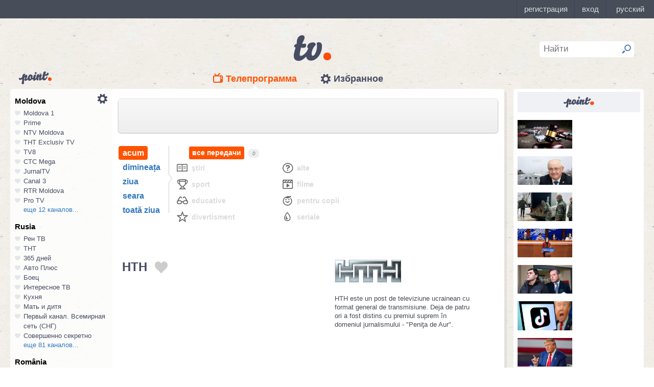

--- FILE ---
content_type: text/html; charset=UTF-8
request_url: https://point.md/ro/tv/hth/09-10-2022?range=0
body_size: 21842
content:
<!DOCTYPE html>
<!--[if lt IE 7]> <html class="no-js lt-ie9 lt-ie8 lt-ie7" lang="ru"> <![endif]-->
<!--[if IE 7]> <html class="no-js lt-ie9 lt-ie8" lang="ru"> <![endif]-->
<!--[if IE 8]> <html class="no-js lt-ie9" lang="ru"> <![endif]-->
<!--[if gt IE 8]><!--> <html class="no-js" lang="ru"> <!--<![endif]-->
<head>
<meta charset="utf-8">
<title>Programul TV НТН Programul de emisiuni НТН pentru 09 octombrie 2022</title>
<meta name="referrer" content="always">
<meta name="referrer" content="unsafe-url">
<meta property="fb:pages" content="291206964288143" />
<meta name="description" content="Canalul TV НТН: programul de emisiuni al canalului НТН pentru 09 octombrie 2022, programul TV de emisiuni al canalului НТН pentru 09 octombrie 2022">
<meta http-equiv="X-UA-Compatible" content="IE=edge">
<meta http-equiv="Content-language" content="ro">
<meta name="viewport" content="width=device-width, initial-scale=1">
<meta name="91564b2866880340b54fca4e61da2ba7" content="">
<meta property="og:title" content='Programul TV НТН Programul de emisiuni НТН pentru 09 octombrie 2022'>
<meta property="og:description" content='Canalul TV НТН: programul de emisiuni al canalului НТН pentru 09 octombrie 2022, programul TV de emisiuni al canalului НТН pentru 09 octombrie 2022'>
<meta name="google-site-verification" content="MgzPYYwLsDBR3MwyP5vQwaNntlZhsA9ZbHzqi76XkTI" />
<meta name="google-site-verification" content="FbAVYAlIfMOs5JMfrra3FNGi9ob3inMGXMey6DxGaTQ" />
<meta property="og:site_name" content="Point.md">
<link rel="manifest" href="/manifest.json">
<link rel="apple-touch-icon" href="/static/assets/i/common/favicons/apple-touch-icon.png?v=eb4027d0bf92e5b8e0fcb1718130d86a">
<link rel="icon" type="image/png" sizes="32x32" href="/static/assets/i/common/favicons/favicon-32x32.png?v=a53f946719508f607cfc0dd7d20ec198">
<link rel="icon" type="image/png" sizes="16x16" href="/static/assets/i/common/favicons/favicon-16x16.png?v=9d63d703e9736f82d2d8bf1f322c7d3e">
<link rel='shortcut icon' href="/static/assets/i/common/favicons/favicon.ico?v=2f9cff9c47dc1b5e7827967e1c9c1ac3">
<link rel="mask-icon" href="/static/assets/i/common/favicons/safari-pinned-tab.svg?v=04489c59e4fa654bc5fafc8d94255afe" color="#5bbad5">
<meta name="msapplication-TileColor" content="#00aba9">
<meta name="theme-color" content="#ffffff">
<script src="https://cdn.jsdelivr.net/npm/chart.js@2.8.0"></script>

<meta name="keywords" content="НТН, programul TV, programul de emisiuni, pentru 09 octombrie 2022">

<!-- Google Tag Manager -->
<script>(function(w,d,s,l,i){w[l]=w[l]||[];w[l].push({'gtm.start':
new Date().getTime(),event:'gtm.js'});var f=d.getElementsByTagName(s)[0],
j=d.createElement(s),dl=l!='dataLayer'?'&l='+l:'';j.async=true;j.src=
'https://www.googletagmanager.com/gtm.js?id='+i+dl;f.parentNode.insertBefore(j,f);
})(window,document,'script','dataLayer','GTM-TK7TMRL');</script>
<!-- End Google Tag Manager -->
<meta property="og:type" content="website">
<meta property="og:image:width" content="600">
<meta property="og:image:height" content="315">
<meta property="og:image" itemprop="image" content="https://point.md/static/assets/i/common/logo-og.png">


<meta property="og:url" content="https://point.md/ro/tv/hth/09-10-2022?range=0">


<link rel="preload" href="/static/assets/fonts/Inter-Regular-Web.ttf" as="font" crossorigin="anonymous" />
<link rel="preload" href="/static/assets/fonts/Inter-Bold.ttf" as="font" crossorigin="anonymous" />
<link rel="preload" href="/static/assets/fonts/Inter-SemiBold.ttf" as="font" crossorigin="anonymous" />
<link rel="alternate" hreflang="ro" href="https://point.md/ro/">
<link rel="icon" type="icon" href="/static/favicon.ico?v=35b5f75047dfd55dd1d603080c3ded93">
<link rel="stylesheet" rel="preload" href="/static/assets/dist/css/styles.css?v=16122020" as="style">
<script data-ad-client="ca-pub-1293188035257222" async src="https://pagead2.googlesyndication.com/pagead/js/adsbygoogle.js"></script>
</head>
<body class="tv-page" >
<!-- Google Tag Manager (noscript) -->
<noscript><iframe src="https://www.googletagmanager.com/ns.html?id=GTM-TK7TMRL"
height="0" width="0" style="display:none;visibility:hidden"></iframe></noscript>
<!-- End Google Tag Manager (noscript) -->
<style>
#topbar-panel {
display: block;
position: fixed;
top: 0;
left: 0;
z-index: 100;
width: 100%;
height: 36px;
}
#topbar{
display: block;
position: fixed;
top: 0;
left: 0;
z-index: 20000;
width: 100%;
height: 36px;
background: #474D59;
}
</style>
<script
id="topbar"
src="//simpalsid.com/simpalsid/static/js/loader.min.js?v=202003"
data-project-id="5107de83-f208-4ca4-87ed-9b69d58d16e1"
async></script>

<script src="/static/components/votum-client/dist/browser-votum-client-app.js?v=2.5.63"></script>
<!--[if lt IE 7]><p class="chromeframe">Вы используете <strong>устаревший</strong> браузер. Пожалуйста <a href="http://browsehappy.com/">обновите ваш браузер</a> или <a href="http://www.google.com/chromeframe/?redirect=true">активируйте Google Chrome Frame</a>.</p><![endif]-->


<div class="wrapper" itemscope itemtype="https://schema.org/WebPage">
<img src="/static/assets/i/common/logo-news.png" class="logo-for-print" alt="point news">
<header class="header">

<header class="tv__header">
<a class="tv__header__logo"href="/ro/tv"></a>
<a class="tv__header__point" href="/"></a>
<nav class="tv__header__navigation" >
<ul>
<li class="m-active">
<a class="tv__header__navigation__tvprogramm " href="/ro/tv">Телепрограмма</a>
</li>
<li class="">
<a class="tv__header__navigation__settings" href="/ro/tv/settings">Избранное</a>
</li>
</ul>
</nav>
<div class="tv__header__search" id="tv_search_form">
<fieldset>
<input value="" name="q" id="tv_search_input" type="text" class="query" placeholder="Найти" maxlength="40" data-lang="ro" autocomplete="off" >
<button id="searchbutton" type="submit"></button>
</fieldset>
<ul class="tv__header__search__autocomplete" >
</ul>
</div>
</header>
<script>
const layerObject = {
event: 'page_view',
pageType: 'tvpage',
};

window.dataLayer.push(layerObject);
</script>

</header>
<div class="content"
itemscope itemtype="http://www.schema.org/NewsArticle">

<div class="wrapper">
<section class="clearfix" id="container">
<aside class="channel__list" id="channel-list"><a class="channel__list__settings" href="/ro/tv/settings"></a>

<section class="channel__list__region">
<header class="channel__list__region__title">
Moldova
</header>
<ul class="channels_list_for_22">




<li data-channel-id-forfav="110" class="

">
<a href="/ro/tv/moldova1">
<i title="Нажмите, чтобы добавить канал Moldova 1 в избранное"
data-lang="ro"
data-action="add"
data-channel="110"
class=""></i>
Moldova 1
</a>
</li>




<li data-channel-id-forfav="145" class="

">
<a href="/ro/tv/prime">
<i title="Нажмите, чтобы добавить канал Prime в избранное"
data-lang="ro"
data-action="add"
data-channel="145"
class=""></i>
Prime
</a>
</li>




<li data-channel-id-forfav="413" class="

">
<a href="/ro/tv/NTV-Moldova">
<i title="Нажмите, чтобы добавить канал NTV Moldova в избранное"
data-lang="ro"
data-action="add"
data-channel="413"
class=""></i>
NTV Moldova
</a>
</li>




<li data-channel-id-forfav="141" class="

">
<a href="/ro/tv/tnt-exclusiv">
<i title="Нажмите, чтобы добавить канал ТНТ Exclusiv TV в избранное"
data-lang="ro"
data-action="add"
data-channel="141"
class=""></i>
ТНТ Exclusiv TV
</a>
</li>




<li data-channel-id-forfav="142" class="

">
<a href="/ro/tv/tv8">
<i title="Нажмите, чтобы добавить канал TV8 в избранное"
data-lang="ro"
data-action="add"
data-channel="142"
class=""></i>
TV8
</a>
</li>




<li data-channel-id-forfav="140" class="

">
<a href="/ro/tv/ctc">
<i title="Нажмите, чтобы добавить канал СТС Mega в избранное"
data-lang="ro"
data-action="add"
data-channel="140"
class=""></i>
СТС Mega
</a>
</li>




<li data-channel-id-forfav="207" class="

">
<a href="/ro/tv/jurnaltv">
<i title="Нажмите, чтобы добавить канал JurnalTV в избранное"
data-lang="ro"
data-action="add"
data-channel="207"
class=""></i>
JurnalTV
</a>
</li>




<li data-channel-id-forfav="219" class="

">
<a href="/ro/tv/canal3">
<i title="Нажмите, чтобы добавить канал Canal 3 в избранное"
data-lang="ro"
data-action="add"
data-channel="219"
class=""></i>
Canal 3
</a>
</li>




<li data-channel-id-forfav="229" class="

">
<a href="/ro/tv/rtr">
<i title="Нажмите, чтобы добавить канал RTR Moldova в избранное"
data-lang="ro"
data-action="add"
data-channel="229"
class=""></i>
RTR Moldova
</a>
</li>




<li data-channel-id-forfav="138" class="

">
<a href="/ro/tv/protv-moldova">
<i title="Нажмите, чтобы добавить канал Pro TV в избранное"
data-lang="ro"
data-action="add"
data-channel="138"
class=""></i>
Pro TV
</a>
</li>




<li data-channel-id-forfav="189" class="

hidden_channel">
<a href="/ro/tv/familiadomashniy">
<i title="Нажмите, чтобы добавить канал Familia Domashniy в избранное"
data-lang="ro"
data-action="add"
data-channel="189"
class=""></i>
Familia Domashniy
</a>
</li>








<li data-channel-id-forfav="217" class="

hidden_channel">
<a href="/ro/tv/noroctv">
<i title="Нажмите, чтобы добавить канал Noroc в избранное"
data-lang="ro"
data-action="add"
data-channel="217"
class=""></i>
Noroc
</a>
</li>




<li data-channel-id-forfav="37" class="

hidden_channel">
<a href="/ro/tv/n4">
<i title="Нажмите, чтобы добавить канал N4 в избранное"
data-lang="ro"
data-action="add"
data-channel="37"
class=""></i>
N4
</a>
</li>




<li data-channel-id-forfav="4" class="

hidden_channel">
<a href="/ro/tv/canal2">
<i title="Нажмите, чтобы добавить канал Canal 2 в избранное"
data-lang="ro"
data-action="add"
data-channel="4"
class=""></i>
Canal 2
</a>
</li>




<li data-channel-id-forfav="8" class="

hidden_channel">
<a href="/ro/tv/acasa">
<i title="Нажмите, чтобы добавить канал Acasa в избранное"
data-lang="ro"
data-action="add"
data-channel="8"
class=""></i>
Acasa
</a>
</li>




<li data-channel-id-forfav="90" class="

hidden_channel">
<a href="/ro/tv/tvc21">
<i title="Нажмите, чтобы добавить канал TVC-21 в избранное"
data-lang="ro"
data-action="add"
data-channel="90"
class=""></i>
TVC-21
</a>
</li>
















































































































<li data-channel-id-forfav="218" class="

hidden_channel">
<a href="/ro/tv/accenttv">
<i title="Нажмите, чтобы добавить канал Accent TV в избранное"
data-lang="ro"
data-action="add"
data-channel="218"
class=""></i>
Accent TV
</a>
</li>






























































<li data-channel-id-forfav="362" class="

hidden_channel">
<a href="/ro/tv/tvr">
<i title="Нажмите, чтобы добавить канал TVR Moldova в избранное"
data-lang="ro"
data-action="add"
data-channel="362"
class=""></i>
TVR Moldova
</a>
</li>










<li data-channel-id-forfav="408" class="

hidden_channel">
<a href="/ro/tv/zona-m">
<i title="Нажмите, чтобы добавить канал Zona M в избранное"
data-lang="ro"
data-action="add"
data-channel="408"
class=""></i>
Zona M
</a>
</li>




<li data-channel-id-forfav="409" class="

hidden_channel">
<a href="/ro/tv/busuioc-tv">
<i title="Нажмите, чтобы добавить канал Busuioc TV в избранное"
data-lang="ro"
data-action="add"
data-channel="409"
class=""></i>
Busuioc TV
</a>
</li>




<li data-channel-id-forfav="414" class="

hidden_channel">
<a href="/ro/tv/agro-tv">
<i title="Нажмите, чтобы добавить канал Agro TV в избранное"
data-lang="ro"
data-action="add"
data-channel="414"
class=""></i>
Agro TV
</a>
</li>




<li data-channel-id-forfav="418" class="

hidden_channel">
<a href="/ro/tv/itv-moldova">
<i title="Нажмите, чтобы добавить канал ITV Moldova в избранное"
data-lang="ro"
data-action="add"
data-channel="418"
class=""></i>
ITV Moldova
</a>
</li>
























































































</ul>

<a class="channel__list__more"
data-channels-list=".channels_list_for_22"
href="#" title="Нажмите, чтобы развернуть список каналов для региона"
data-text-before="еще 12 каналов..."
data-text-after="свернуть"
data-state="hidden">
еще 12 каналов...
</a>

</section>

<section class="channel__list__region">
<header class="channel__list__region__title">
Rusia
</header>
<ul class="channels_list_for_31">


























<li data-channel-id-forfav="230" class="

">
<a href="/ro/tv/rentv">
<i title="Нажмите, чтобы добавить канал Рен ТВ в избранное"
data-lang="ro"
data-action="add"
data-channel="230"
class=""></i>
Рен ТВ
</a>
</li>




<li data-channel-id-forfav="83" class="

">
<a href="/ro/tv/tnt">
<i title="Нажмите, чтобы добавить канал ТНТ в избранное"
data-lang="ro"
data-action="add"
data-channel="83"
class=""></i>
ТНТ
</a>
</li>














<li data-channel-id-forfav="1" class="

">
<a href="/ro/tv/365days">
<i title="Нажмите, чтобы добавить канал 365 дней в избранное"
data-lang="ro"
data-action="add"
data-channel="1"
class=""></i>
365 дней
</a>
</li>




<li data-channel-id-forfav="100" class="

">
<a href="/ro/tv/autoplus">
<i title="Нажмите, чтобы добавить канал Авто Плюс в избранное"
data-lang="ro"
data-action="add"
data-channel="100"
class=""></i>
Авто Плюс
</a>
</li>




<li data-channel-id-forfav="101" class="

">
<a href="/ro/tv/boec">
<i title="Нажмите, чтобы добавить канал Боец в избранное"
data-lang="ro"
data-action="add"
data-channel="101"
class=""></i>
Боец
</a>
</li>






<li data-channel-id-forfav="105" class="

">
<a href="/ro/tv/interesnoetv">
<i title="Нажмите, чтобы добавить канал Интересное ТВ в избранное"
data-lang="ro"
data-action="add"
data-channel="105"
class=""></i>
Интересное ТВ
</a>
</li>




<li data-channel-id-forfav="108" class="

">
<a href="/ro/tv/kuhnyatv">
<i title="Нажмите, чтобы добавить канал Кухня в избранное"
data-lang="ro"
data-action="add"
data-channel="108"
class=""></i>
Кухня
</a>
</li>




<li data-channel-id-forfav="109" class="

">
<a href="/ro/tv/mama-tv">
<i title="Нажмите, чтобы добавить канал Мать и дитя в избранное"
data-lang="ro"
data-action="add"
data-channel="109"
class=""></i>
Мать и дитя
</a>
</li>






<li data-channel-id-forfav="115" class="

">
<a href="/ro/tv/perviy-kanal-vsemirnaya-set">
<i title="Нажмите, чтобы добавить канал Первый канал. Всемирная сеть (СНГ) в избранное"
data-lang="ro"
data-action="add"
data-channel="115"
class=""></i>
Первый канал. Всемирная сеть (СНГ)
</a>
</li>




<li data-channel-id-forfav="117" class="

">
<a href="/ro/tv/sovsekretno">
<i title="Нажмите, чтобы добавить канал Совершенно секретно в избранное"
data-lang="ro"
data-action="add"
data-channel="117"
class=""></i>
Совершенно секретно
</a>
</li>






<li data-channel-id-forfav="12" class="

hidden_channel">
<a href="/ro/tv/tvkultura">
<i title="Нажмите, чтобы добавить канал Россия К в избранное"
data-lang="ro"
data-action="add"
data-channel="12"
class=""></i>
Россия К
</a>
</li>






<li data-channel-id-forfav="121" class="

hidden_channel">
<a href="/ro/tv/fenixplus">
<i title="Нажмите, чтобы добавить канал Феникс+Кино в избранное"
data-lang="ro"
data-action="add"
data-channel="121"
class=""></i>
Феникс+Кино
</a>
</li>






<li data-channel-id-forfav="13" class="

hidden_channel">
<a href="/ro/tv/peretz">
<i title="Нажмите, чтобы добавить канал Перец в избранное"
data-lang="ro"
data-action="add"
data-channel="13"
class=""></i>
Перец
</a>
</li>






<li data-channel-id-forfav="133" class="

hidden_channel">
<a href="/ro/tv/fox-life">
<i title="Нажмите, чтобы добавить канал Fox-Life в избранное"
data-lang="ro"
data-action="add"
data-channel="133"
class=""></i>
Fox-Life
</a>
</li>




<li data-channel-id-forfav="134" class="

hidden_channel">
<a href="/ro/tv/illuzion">
<i title="Нажмите, чтобы добавить канал Иллюзион+ в избранное"
data-lang="ro"
data-action="add"
data-channel="134"
class=""></i>
Иллюзион+
</a>
</li>






<li data-channel-id-forfav="14" class="

hidden_channel">
<a href="/ro/tv/tdk">
<i title="Нажмите, чтобы добавить канал Дамский клуб в избранное"
data-lang="ro"
data-action="add"
data-channel="14"
class=""></i>
Дамский клуб
</a>
</li>








<li data-channel-id-forfav="147" class="

hidden_channel">
<a href="/ro/tv/telekanaldetskiy">
<i title="Нажмите, чтобы добавить канал Детский в избранное"
data-lang="ro"
data-action="add"
data-channel="147"
class=""></i>
Детский
</a>
</li>






<li data-channel-id-forfav="149" class="

hidden_channel">
<a href="/ro/tv/ntvplus">
<i title="Нажмите, чтобы добавить канал НТВ+ Киносоюз в избранное"
data-lang="ro"
data-action="add"
data-channel="149"
class=""></i>
НТВ+ Киносоюз
</a>
</li>




<li data-channel-id-forfav="15" class="

hidden_channel">
<a href="/ro/tv/domashniy">
<i title="Нажмите, чтобы добавить канал Домашний в избранное"
data-lang="ro"
data-action="add"
data-channel="15"
class=""></i>
Домашний
</a>
</li>




<li data-channel-id-forfav="155" class="

hidden_channel">
<a href="/ro/tv/tvzvezda">
<i title="Нажмите, чтобы добавить канал Звезда в избранное"
data-lang="ro"
data-action="add"
data-channel="155"
class=""></i>
Звезда
</a>
</li>










<li data-channel-id-forfav="16" class="

hidden_channel">
<a href="/ro/tv/drive">
<i title="Нажмите, чтобы добавить канал Драйв в избранное"
data-lang="ro"
data-action="add"
data-channel="16"
class=""></i>
Драйв
</a>
</li>




<li data-channel-id-forfav="166" class="

hidden_channel">
<a href="/ro/tv/retro">
<i title="Нажмите, чтобы добавить канал Ретро в избранное"
data-lang="ro"
data-action="add"
data-channel="166"
class=""></i>
Ретро
</a>
</li>




<li data-channel-id-forfav="167" class="

hidden_channel">
<a href="/ro/tv/perviy-avtomobilni">
<i title="Нажмите, чтобы добавить канал Первый автомобильный в избранное"
data-lang="ro"
data-action="add"
data-channel="167"
class=""></i>
Первый автомобильный
</a>
</li>




<li data-channel-id-forfav="168" class="

hidden_channel">
<a href="/ro/tv/axnscifi">
<i title="Нажмите, чтобы добавить канал AXN Sci Fi в избранное"
data-lang="ro"
data-action="add"
data-channel="168"
class=""></i>
AXN Sci Fi
</a>
</li>








<li data-channel-id-forfav="173" class="

hidden_channel">
<a href="/ro/tv/pyatyy-kanal-sankt-peterburg">
<i title="Нажмите, чтобы добавить канал Петербург - 5-й канал в избранное"
data-lang="ro"
data-action="add"
data-channel="173"
class=""></i>
Петербург - 5-й канал
</a>
</li>




<li data-channel-id-forfav="174" class="

hidden_channel">
<a href="/ro/tv/domkino">
<i title="Нажмите, чтобы добавить канал Дом кино в избранное"
data-lang="ro"
data-action="add"
data-channel="174"
class=""></i>
Дом кино
</a>
</li>




<li data-channel-id-forfav="175" class="

hidden_channel">
<a href="/ro/tv/eurocinema">
<i title="Нажмите, чтобы добавить канал Еврокино в избранное"
data-lang="ro"
data-action="add"
data-channel="175"
class=""></i>
Еврокино
</a>
</li>




<li data-channel-id-forfav="179" class="

hidden_channel">
<a href="/ro/tv/spas">
<i title="Нажмите, чтобы добавить канал Спас в избранное"
data-lang="ro"
data-action="add"
data-channel="179"
class=""></i>
Спас
</a>
</li>




<li data-channel-id-forfav="18" class="

hidden_channel">
<a href="/ro/tv/eurosport">
<i title="Нажмите, чтобы добавить канал Евроспорт в избранное"
data-lang="ro"
data-action="add"
data-channel="18"
class=""></i>
Евроспорт
</a>
</li>




<li data-channel-id-forfav="182" class="

hidden_channel">
<a href="/ro/tv/rossiya-24">
<i title="Нажмите, чтобы добавить канал Россия 24 в избранное"
data-lang="ro"
data-action="add"
data-channel="182"
class=""></i>
Россия 24
</a>
</li>




<li data-channel-id-forfav="183" class="

hidden_channel">
<a href="/ro/tv/laminor">
<i title="Нажмите, чтобы добавить канал Ля-минор в избранное"
data-lang="ro"
data-action="add"
data-channel="183"
class=""></i>
Ля-минор
</a>
</li>




<li data-channel-id-forfav="19" class="

hidden_channel">
<a href="/ro/tv/eurosport2">
<i title="Нажмите, чтобы добавить канал Евроспорт 2 в избранное"
data-lang="ro"
data-action="add"
data-channel="19"
class=""></i>
Евроспорт 2
</a>
</li>




<li data-channel-id-forfav="191" class="

hidden_channel">
<a href="/ro/tv/russkaya-noch">
<i title="Нажмите, чтобы добавить канал Русская ночь в избранное"
data-lang="ro"
data-action="add"
data-channel="191"
class=""></i>
Русская ночь
</a>
</li>








<li data-channel-id-forfav="200" class="

hidden_channel">
<a href="/ro/tv/nastoyaschee_strashnoe_televidenie">
<i title="Нажмите, чтобы добавить канал Настоящее Страшное Телевидение в избранное"
data-lang="ro"
data-action="add"
data-channel="200"
class=""></i>
Настоящее Страшное Телевидение
</a>
</li>




<li data-channel-id-forfav="201" class="

hidden_channel">
<a href="/ro/tv/vremea">
<i title="Нажмите, чтобы добавить канал Время в избранное"
data-lang="ro"
data-action="add"
data-channel="201"
class=""></i>
Время
</a>
</li>




<li data-channel-id-forfav="202" class="

hidden_channel">
<a href="/ro/tv/moyaplaneta">
<i title="Нажмите, чтобы добавить канал Моя планета в избранное"
data-lang="ro"
data-action="add"
data-channel="202"
class=""></i>
Моя планета
</a>
</li>




<li data-channel-id-forfav="205" class="

hidden_channel">
<a href="/ro/tv/sarafan">
<i title="Нажмите, чтобы добавить канал Сарафан в избранное"
data-lang="ro"
data-action="add"
data-channel="205"
class=""></i>
Сарафан
</a>
</li>




<li data-channel-id-forfav="209" class="

hidden_channel">
<a href="/ro/tv/viasat-nature">
<i title="Нажмите, чтобы добавить канал Viasat Nature CEE в избранное"
data-lang="ro"
data-action="add"
data-channel="209"
class=""></i>
Viasat Nature CEE
</a>
</li>




<li data-channel-id-forfav="21" class="

hidden_channel">
<a href="/ro/tv/viasat-nature-cee">
<i title="Нажмите, чтобы добавить канал Viasat Explorer в избранное"
data-lang="ro"
data-action="add"
data-channel="21"
class=""></i>
Viasat Explorer
</a>
</li>








<li data-channel-id-forfav="220" class="

hidden_channel">
<a href="/ro/tv/karusel">
<i title="Нажмите, чтобы добавить канал Карусель в избранное"
data-lang="ro"
data-action="add"
data-channel="220"
class=""></i>
Карусель
</a>
</li>








<li data-channel-id-forfav="223" class="

hidden_channel">
<a href="/ro/tv/psikhologiya-21">
<i title="Нажмите, чтобы добавить канал Психология 21 в избранное"
data-lang="ro"
data-action="add"
data-channel="223"
class=""></i>
Психология 21
</a>
</li>




<li data-channel-id-forfav="224" class="

hidden_channel">
<a href="/ro/tv/domashnie-zhivotnye">
<i title="Нажмите, чтобы добавить канал Домашние животные в избранное"
data-lang="ro"
data-action="add"
data-channel="224"
class=""></i>
Домашние животные
</a>
</li>




<li data-channel-id-forfav="225" class="

hidden_channel">
<a href="/ro/tv/voprosy-i-otvety">
<i title="Нажмите, чтобы добавить канал Вопросы и ответы в избранное"
data-lang="ro"
data-action="add"
data-channel="225"
class=""></i>
Вопросы и ответы
</a>
</li>




<li data-channel-id-forfav="23" class="

hidden_channel">
<a href="/ro/tv/viasat-history">
<i title="Нажмите, чтобы добавить канал Viasat History в избранное"
data-lang="ro"
data-action="add"
data-channel="23"
class=""></i>
Viasat History
</a>
</li>






<li data-channel-id-forfav="25" class="

hidden_channel">
<a href="/ro/tv/russkiyillusion">
<i title="Нажмите, чтобы добавить канал Русский иллюзион в избранное"
data-lang="ro"
data-action="add"
data-channel="25"
class=""></i>
Русский иллюзион
</a>
</li>








<li data-channel-id-forfav="28" class="

hidden_channel">
<a href="/ro/tv/k1">
<i title="Нажмите, чтобы добавить канал К 1 в избранное"
data-lang="ro"
data-action="add"
data-channel="28"
class=""></i>
К 1
</a>
</li>




<li data-channel-id-forfav="29" class="

hidden_channel">
<a href="/ro/tv/k2">
<i title="Нажмите, чтобы добавить канал К 2 в избранное"
data-lang="ro"
data-action="add"
data-channel="29"
class=""></i>
К 2
</a>
</li>




<li data-channel-id-forfav="298" class="

hidden_channel">
<a href="/ro/tv/khl">
<i title="Нажмите, чтобы добавить канал Континентальная Хоккейная Лига в избранное"
data-lang="ro"
data-action="add"
data-channel="298"
class=""></i>
Континентальная Хоккейная Лига
</a>
</li>






<li data-channel-id-forfav="30" class="

hidden_channel">
<a href="/ro/tv/ntv-plus-kinohit">
<i title="Нажмите, чтобы добавить канал НТВ+ Кинохит в избранное"
data-lang="ro"
data-action="add"
data-channel="30"
class=""></i>
НТВ+ Кинохит
</a>
</li>




<li data-channel-id-forfav="300" class="

hidden_channel">
<a href="/ro/tv/ntv-plyus-futbol-2">
<i title="Нажмите, чтобы добавить канал НТВ+ Футбол-2 в избранное"
data-lang="ro"
data-action="add"
data-channel="300"
class=""></i>
НТВ+ Футбол-2
</a>
</li>








<li data-channel-id-forfav="314" class="

hidden_channel">
<a href="/ro/tv/you">
<i title="Нажмите, чтобы добавить канал Ю в избранное"
data-lang="ro"
data-action="add"
data-channel="314"
class=""></i>
Ю
</a>
</li>






<li data-channel-id-forfav="322" class="

hidden_channel">
<a href="/ro/tv/tv1000-megahit-hd">
<i title="Нажмите, чтобы добавить канал TV1000 Megahit HD в избранное"
data-lang="ro"
data-action="add"
data-channel="322"
class=""></i>
TV1000 Megahit HD
</a>
</li>




<li data-channel-id-forfav="323" class="

hidden_channel">
<a href="/ro/tv/tvV1000-comedy-hd">
<i title="Нажмите, чтобы добавить канал TV1000 Comedy HD в избранное"
data-lang="ro"
data-action="add"
data-channel="323"
class=""></i>
TV1000 Comedy HD
</a>
</li>




<li data-channel-id-forfav="33" class="

hidden_channel">
<a href="/ro/tv/mir">
<i title="Нажмите, чтобы добавить канал Мир в избранное"
data-lang="ro"
data-action="add"
data-channel="33"
class=""></i>
Мир
</a>
</li>








<li data-channel-id-forfav="35" class="

hidden_channel">
<a href="/ro/tv/mtv-ru">
<i title="Нажмите, чтобы добавить канал MTV (Россия) в избранное"
data-lang="ro"
data-action="add"
data-channel="35"
class=""></i>
MTV (Россия)
</a>
</li>




<li data-channel-id-forfav="36" class="

hidden_channel">
<a href="/ro/tv/muz-tv">
<i title="Нажмите, чтобы добавить канал МузТВ в избранное"
data-lang="ro"
data-action="add"
data-channel="36"
class=""></i>
МузТВ
</a>
</li>






<li data-channel-id-forfav="388" class="

hidden_channel">
<a href="/ro/tv/mulit">
<i title="Нажмите, чтобы добавить канал МУЛЬТ в избранное"
data-lang="ro"
data-action="add"
data-channel="388"
class=""></i>
МУЛЬТ
</a>
</li>






<li data-channel-id-forfav="40" class="

hidden_channel">
<a href="/ro/tv/ntv-plus-nashe-kino">
<i title="Нажмите, чтобы добавить канал НТВ+ Наше новое кино в избранное"
data-lang="ro"
data-action="add"
data-channel="40"
class=""></i>
НТВ+ Наше новое кино
</a>
</li>












<li data-channel-id-forfav="43" class="

hidden_channel">
<a href="/ro/tv/ntv">
<i title="Нажмите, чтобы добавить канал НТВ в избранное"
data-lang="ro"
data-action="add"
data-channel="43"
class=""></i>
НТВ
</a>
</li>




<li data-channel-id-forfav="44" class="

hidden_channel">
<a href="/ro/tv/ntv-plyus-nashe-kino">
<i title="Нажмите, чтобы добавить канал НТВ+ Наше кино в избранное"
data-lang="ro"
data-action="add"
data-channel="44"
class=""></i>
НТВ+ Наше кино
</a>
</li>




<li data-channel-id-forfav="45" class="

hidden_channel">
<a href="/ro/tv/nashe-lyubimoe-kino">
<i title="Нажмите, чтобы добавить канал Наше любимое кино в избранное"
data-lang="ro"
data-action="add"
data-channel="45"
class=""></i>
Наше любимое кино
</a>
</li>




<li data-channel-id-forfav="46" class="

hidden_channel">
<a href="/ro/tv/ntv-plyus-kinoklub">
<i title="Нажмите, чтобы добавить канал НТВ+ Киноклуб в избранное"
data-lang="ro"
data-action="add"
data-channel="46"
class=""></i>
НТВ+ Киноклуб
</a>
</li>




<li data-channel-id-forfav="48" class="

hidden_channel">
<a href="/ro/tv/detskiy-mir">
<i title="Нажмите, чтобы добавить канал Детский мир в избранное"
data-lang="ro"
data-action="add"
data-channel="48"
class=""></i>
Детский мир
</a>
</li>




<li data-channel-id-forfav="49" class="

hidden_channel">
<a href="/ro/tv/rtvi">
<i title="Нажмите, чтобы добавить канал RTVi в избранное"
data-lang="ro"
data-action="add"
data-channel="49"
class=""></i>
RTVi
</a>
</li>




<li data-channel-id-forfav="5" class="

hidden_channel">
<a href="/ro/tv/5-kanal">
<i title="Нажмите, чтобы добавить канал 5 Телеканал в избранное"
data-lang="ro"
data-action="add"
data-channel="5"
class=""></i>
5 Телеканал
</a>
</li>




<li data-channel-id-forfav="50" class="

hidden_channel">
<a href="/ro/tv/ntv-plus-premiera">
<i title="Нажмите, чтобы добавить канал НТВ+ Премьера в избранное"
data-lang="ro"
data-action="add"
data-channel="50"
class=""></i>
НТВ+ Премьера
</a>
</li>




<li data-channel-id-forfav="51" class="

hidden_channel">
<a href="/ro/tv/ntv-plus-footbal">
<i title="Нажмите, чтобы добавить канал НТВ+ Футбол в избранное"
data-lang="ro"
data-action="add"
data-channel="51"
class=""></i>
НТВ+ Футбол
</a>
</li>




<li data-channel-id-forfav="53" class="

hidden_channel">
<a href="/ro/tv/discovery-channel-ru">
<i title="Нажмите, чтобы добавить канал Discovery Channel (Россия) в избранное"
data-lang="ro"
data-action="add"
data-channel="53"
class=""></i>
Discovery Channel (Россия)
</a>
</li>




<li data-channel-id-forfav="54" class="

hidden_channel">
<a href="/ro/tv/animal-planet-ru">
<i title="Нажмите, чтобы добавить канал Animal Planet (Россия) в избранное"
data-lang="ro"
data-action="add"
data-channel="54"
class=""></i>
Animal Planet (Россия)
</a>
</li>




<li data-channel-id-forfav="58" class="

hidden_channel">
<a href="/ro/tv/tlc">
<i title="Нажмите, чтобы добавить канал TLC в избранное"
data-lang="ro"
data-action="add"
data-channel="58"
class=""></i>
TLC
</a>
</li>








<li data-channel-id-forfav="63" class="

hidden_channel">
<a href="/ro/tv/reality">
<i title="Нажмите, чтобы добавить канал Reality в избранное"
data-lang="ro"
data-action="add"
data-channel="63"
class=""></i>
Reality
</a>
</li>




<li data-channel-id-forfav="64" class="

hidden_channel">
<a href="/ro/tv/ntv-mir">
<i title="Нажмите, чтобы добавить канал НТВ-Мир в избранное"
data-lang="ro"
data-action="add"
data-channel="64"
class=""></i>
НТВ-Мир
</a>
</li>




<li data-channel-id-forfav="65" class="

hidden_channel">
<a href="/ro/tv/okhota-i-rybalka">
<i title="Нажмите, чтобы добавить канал Охота и рыбалка в избранное"
data-lang="ro"
data-action="add"
data-channel="65"
class=""></i>
Охота и рыбалка
</a>
</li>






<li data-channel-id-forfav="67" class="

hidden_channel">
<a href="/ro/tv/perviy-kanal-vsemirnaya-set">
<i title="Нажмите, чтобы добавить канал Первый канал. Всемирная сеть в избранное"
data-lang="ro"
data-action="add"
data-channel="67"
class=""></i>
Первый канал. Всемирная сеть
</a>
</li>




<li data-channel-id-forfav="68" class="

hidden_channel">
<a href="/ro/tv/rtr_planeta_cng">
<i title="Нажмите, чтобы добавить канал РТР "Планета" (СНГ) в избранное"
data-lang="ro"
data-action="add"
data-channel="68"
class=""></i>
РТР "Планета" (СНГ)
</a>
</li>




<li data-channel-id-forfav="7" class="

hidden_channel">
<a href="/ro/tv/24-tehno">
<i title="Нажмите, чтобы добавить канал 24 Техно в избранное"
data-lang="ro"
data-action="add"
data-channel="7"
class=""></i>
24 Техно
</a>
</li>






<li data-channel-id-forfav="72" class="

hidden_channel">
<a href="/ro/tv/rbc-tv">
<i title="Нажмите, чтобы добавить канал РБК-ТВ в избранное"
data-lang="ro"
data-action="add"
data-channel="72"
class=""></i>
РБК-ТВ
</a>
</li>




<li data-channel-id-forfav="73" class="

hidden_channel">
<a href="/ro/tv/rentv">
<i title="Нажмите, чтобы добавить канал Рен ТВ в избранное"
data-lang="ro"
data-action="add"
data-channel="73"
class=""></i>
Рен ТВ
</a>
</li>




<li data-channel-id-forfav="75" class="

hidden_channel">
<a href="/ro/tv/rtr-planeta">
<i title="Нажмите, чтобы добавить канал РТР "Планета" в избранное"
data-lang="ro"
data-action="add"
data-channel="75"
class=""></i>
РТР "Планета"
</a>
</li>




<li data-channel-id-forfav="76" class="

hidden_channel">
<a href="/ro/tv/rossia-1">
<i title="Нажмите, чтобы добавить канал Россия 1 в избранное"
data-lang="ro"
data-action="add"
data-channel="76"
class=""></i>
Россия 1
</a>
</li>




<li data-channel-id-forfav="78" class="

hidden_channel">
<a href="/ro/tv/rossia-2">
<i title="Нажмите, чтобы добавить канал Россия 2 в избранное"
data-lang="ro"
data-action="add"
data-channel="78"
class=""></i>
Россия 2
</a>
</li>








<li data-channel-id-forfav="86" class="

hidden_channel">
<a href="/ro/tv/tv3">
<i title="Нажмите, чтобы добавить канал ТВ3 в избранное"
data-lang="ro"
data-action="add"
data-channel="86"
class=""></i>
ТВ3
</a>
</li>






<li data-channel-id-forfav="88" class="

hidden_channel">
<a href="/ro/tv/tv1000">
<i title="Нажмите, чтобы добавить канал TV1000 в избранное"
data-lang="ro"
data-action="add"
data-channel="88"
class=""></i>
TV1000
</a>
</li>




<li data-channel-id-forfav="89" class="

hidden_channel">
<a href="/ro/tv/tv1000-russkoe-kino">
<i title="Нажмите, чтобы добавить канал ТВ1000 Русское кино в избранное"
data-lang="ro"
data-action="add"
data-channel="89"
class=""></i>
ТВ1000 Русское кино
</a>
</li>




<li data-channel-id-forfav="9" class="

hidden_channel">
<a href="/ro/tv/tv1000-action-east">
<i title="Нажмите, чтобы добавить канал TV1000 Action East в избранное"
data-lang="ro"
data-action="add"
data-channel="9"
class=""></i>
TV1000 Action East
</a>
</li>




<li data-channel-id-forfav="92" class="

hidden_channel">
<a href="/ro/tv/tvc-international">
<i title="Нажмите, чтобы добавить канал ТВ-Центр international в избранное"
data-lang="ro"
data-action="add"
data-channel="92"
class=""></i>
ТВ-Центр international
</a>
</li>










<li data-channel-id-forfav="99" class="

hidden_channel">
<a href="/ro/tv/zdorovoe_televidenie">
<i title="Нажмите, чтобы добавить канал Здоровое Телевидение в избранное"
data-lang="ro"
data-action="add"
data-channel="99"
class=""></i>
Здоровое Телевидение
</a>
</li>




<li data-channel-id-forfav="226" class="

hidden_channel">
<a href="/ro/tv/orujie">
<i title="Нажмите, чтобы добавить канал Оружие в избранное"
data-lang="ro"
data-action="add"
data-channel="226"
class=""></i>
Оружие
</a>
</li>




<li data-channel-id-forfav="294" class="

hidden_channel">
<a href="/ro/tv/jivi">
<i title="Нажмите, чтобы добавить канал Живи! в избранное"
data-lang="ro"
data-action="add"
data-channel="294"
class=""></i>
Живи!
</a>
</li>




<li data-channel-id-forfav="296" class="

hidden_channel">
<a href="/ro/tv/zoopark">
<i title="Нажмите, чтобы добавить канал Zooпарк в избранное"
data-lang="ro"
data-action="add"
data-channel="296"
class=""></i>
Zooпарк
</a>
</li>




<li data-channel-id-forfav="297" class="

hidden_channel">
<a href="/ro/tv/viasat-nature-history-hd">
<i title="Нажмите, чтобы добавить канал Viasat Nature/History HD в избранное"
data-lang="ro"
data-action="add"
data-channel="297"
class=""></i>
Viasat Nature/History HD
</a>
</li>


</ul>

<a class="channel__list__more"
data-channels-list=".channels_list_for_31"
href="#" title="Нажмите, чтобы развернуть список каналов для региона"
data-text-before="еще 81 каналов..."
data-text-after="свернуть"
data-state="hidden">
еще 81 каналов...
</a>

</section>

<section class="channel__list__region">
<header class="channel__list__region__title">
România
</header>
<ul class="channels_list_for_39">


























































































































































<li data-channel-id-forfav="221" class="

">
<a href="/ro/tv/national">
<i title="Нажмите, чтобы добавить канал National TV в избранное"
data-lang="ro"
data-action="add"
data-channel="221"
class=""></i>
National TV
</a>
</li>




<li data-channel-id-forfav="222" class="

">
<a href="/ro/tv/tvri">
<i title="Нажмите, чтобы добавить канал TVRi в избранное"
data-lang="ro"
data-action="add"
data-channel="222"
class=""></i>
TVRi
</a>
</li>














































<li data-channel-id-forfav="340" class="

">
<a href="/ro/tv/acasa-gold">
<i title="Нажмите, чтобы добавить канал Acasa Gold в избранное"
data-lang="ro"
data-action="add"
data-channel="340"
class=""></i>
Acasa Gold
</a>
</li>




<li data-channel-id-forfav="345" class="

">
<a href="/ro/tv/favorit">
<i title="Нажмите, чтобы добавить канал Favorit в избранное"
data-lang="ro"
data-action="add"
data-channel="345"
class=""></i>
Favorit
</a>
</li>


































































<li data-channel-id-forfav="70" class="

">
<a href="/ro/tv/protv">
<i title="Нажмите, чтобы добавить канал Pro TV в избранное"
data-lang="ro"
data-action="add"
data-channel="70"
class=""></i>
Pro TV
</a>
</li>






























<li data-channel-id-forfav="93" class="

">
<a href="/ro/tv/tvr-1">
<i title="Нажмите, чтобы добавить канал TVR 1 в избранное"
data-lang="ro"
data-action="add"
data-channel="93"
class=""></i>
TVR 1
</a>
</li>




<li data-channel-id-forfav="94" class="

">
<a href="/ro/tv/tvr-2">
<i title="Нажмите, чтобы добавить канал TVR 2 в избранное"
data-lang="ro"
data-action="add"
data-channel="94"
class=""></i>
TVR 2
</a>
</li>














</ul>

</section>

<section class="channel__list__region">
<header class="channel__list__region__title">
Ucraina
</header>
<ul class="channels_list_for_28">














































































<li data-channel-id-forfav="136" class="

">
<a href="/ro/tv/noviy-kanal">
<i title="Нажмите, чтобы добавить канал Новый канал в избранное"
data-lang="ro"
data-action="add"
data-channel="136"
class=""></i>
Новый канал
</a>
</li>




















<li data-channel-id-forfav="156" class="

">
<a href="/ro/tv/footbal">
<i title="Нажмите, чтобы добавить канал Футбол (Украина) в избранное"
data-lang="ro"
data-action="add"
data-channel="156"
class=""></i>
Футбол (Украина)
</a>
</li>




<li data-channel-id-forfav="158" class="
 channel__list__selected
">
<a href="/ro/tv/hth">
<i title="Нажмите, чтобы добавить канал НТН в избранное"
data-lang="ro"
data-action="add"
data-channel="158"
class=""></i>
НТН
</a>
</li>




<li data-channel-id-forfav="159" class="

">
<a href="/ro/tv/tet">
<i title="Нажмите, чтобы добавить канал ТЕТ в избранное"
data-lang="ro"
data-action="add"
data-channel="159"
class=""></i>
ТЕТ
</a>
</li>












<li data-channel-id-forfav="17" class="

">
<a href="/ro/tv/enter-film">
<i title="Нажмите, чтобы добавить канал Enter-фильм в избранное"
data-lang="ro"
data-action="add"
data-channel="17"
class=""></i>
Enter-фильм
</a>
</li>


























































<li data-channel-id-forfav="24" class="

">
<a href="/ro/tv/ictv">
<i title="Нажмите, чтобы добавить канал ICTV в избранное"
data-lang="ro"
data-action="add"
data-channel="24"
class=""></i>
ICTV
</a>
</li>






<li data-channel-id-forfav="26" class="

">
<a href="/ro/tv/inter">
<i title="Нажмите, чтобы добавить канал Интер в избранное"
data-lang="ro"
data-action="add"
data-channel="26"
class=""></i>
Интер
</a>
</li>




<li data-channel-id-forfav="27" class="

">
<a href="/ro/tv/inter-plius">
<i title="Нажмите, чтобы добавить канал Интер-Плюс в избранное"
data-lang="ro"
data-action="add"
data-channel="27"
class=""></i>
Интер-Плюс
</a>
</li>










<li data-channel-id-forfav="3" class="

">
<a href="/ro/tv/1-plus-1">
<i title="Нажмите, чтобы добавить канал 1+1 в избранное"
data-lang="ro"
data-action="add"
data-channel="3"
class=""></i>
1+1
</a>
</li>










<li data-channel-id-forfav="312" class="

">
<a href="/ro/tv/Pliusplius">
<i title="Нажмите, чтобы добавить канал ПлюсПлюс в избранное"
data-lang="ro"
data-action="add"
data-channel="312"
class=""></i>
ПлюсПлюс
</a>
</li>








































































<li data-channel-id-forfav="66" class="

hidden_channel">
<a href="/ro/tv/perviy-kanal">
<i title="Нажмите, чтобы добавить канал Первый канал в избранное"
data-lang="ro"
data-action="add"
data-channel="66"
class=""></i>
Первый канал
</a>
</li>






















<li data-channel-id-forfav="80" class="

hidden_channel">
<a href="/ro/tv/stb">
<i title="Нажмите, чтобы добавить канал СТБ в избранное"
data-lang="ro"
data-action="add"
data-channel="80"
class=""></i>
СТБ
</a>
</li>




<li data-channel-id-forfav="85" class="

hidden_channel">
<a href="/ro/tv/ucraine-trk">
<i title="Нажмите, чтобы добавить канал ТРК "Украина" в избранное"
data-lang="ro"
data-action="add"
data-channel="85"
class=""></i>
ТРК "Украина"
</a>
</li>




















<li data-channel-id-forfav="97" class="

hidden_channel">
<a href="/ro/tv/perviy-nacionalni">
<i title="Нажмите, чтобы добавить канал Первый национальный в избранное"
data-lang="ro"
data-action="add"
data-channel="97"
class=""></i>
Первый национальный
</a>
</li>












</ul>

<a class="channel__list__more"
data-channels-list=".channels_list_for_28"
href="#" title="Нажмите, чтобы развернуть список каналов для региона"
data-text-before="еще 4 каналов..."
data-text-after="свернуть"
data-state="hidden">
еще 4 каналов...
</a>

</section>

<section class="channel__list__region">
<header class="channel__list__region__title">
Canale din alte țări
</header>
<ul class="channels_list_for_38">






















































<li data-channel-id-forfav="11" class="

">
<a href="/ro/tv/belarus-tv">
<i title="Нажмите, чтобы добавить канал Беларусь ТВ в избранное"
data-lang="ro"
data-action="add"
data-channel="11"
class=""></i>
Беларусь ТВ
</a>
</li>
















<li data-channel-id-forfav="129" class="

">
<a href="/ro/tv/adjaria">
<i title="Нажмите, чтобы добавить канал Аджария в избранное"
data-lang="ro"
data-action="add"
data-channel="129"
class=""></i>
Аджария
</a>
</li>






<li data-channel-id-forfav="132" class="

">
<a href="/ro/tv/fox-crime">
<i title="Нажмите, чтобы добавить канал Fox-Crime в избранное"
data-lang="ro"
data-action="add"
data-channel="132"
class=""></i>
Fox-Crime
</a>
</li>












<li data-channel-id-forfav="143" class="

">
<a href="/ro/tv/zee-tv">
<i title="Нажмите, чтобы добавить канал Zee TV в избранное"
data-lang="ro"
data-action="add"
data-channel="143"
class=""></i>
Zee TV
</a>
</li>








<li data-channel-id-forfav="148" class="

">
<a href="/ro/tv/disney">
<i title="Нажмите, чтобы добавить канал Disney Channel в избранное"
data-lang="ro"
data-action="add"
data-channel="148"
class=""></i>
Disney Channel
</a>
</li>


























<li data-channel-id-forfav="171" class="

">
<a href="/ro/tv/maxxi">
<i title="Нажмите, чтобы добавить канал Maxxi-TV в избранное"
data-lang="ro"
data-action="add"
data-channel="171"
class=""></i>
Maxxi-TV
</a>
</li>






















<li data-channel-id-forfav="194" class="

">
<a href="/ro/tv/life-hd">
<i title="Нажмите, чтобы добавить канал HD Life в избранное"
data-lang="ro"
data-action="add"
data-channel="194"
class=""></i>
HD Life
</a>
</li>




<li data-channel-id-forfav="196" class="

">
<a href="/ro/tv/nat-geo-wild">
<i title="Нажмите, чтобы добавить канал Nat Geo Wild в избранное"
data-lang="ro"
data-action="add"
data-channel="196"
class=""></i>
Nat Geo Wild
</a>
</li>


















<li data-channel-id-forfav="22" class="

">
<a href="/ro/tv/natational-geographic-channel">
<i title="Нажмите, чтобы добавить канал National Geographic Channel в избранное"
data-lang="ro"
data-action="add"
data-channel="22"
class=""></i>
National Geographic Channel
</a>
</li>






































<li data-channel-id-forfav="306" class="

">
<a href="/ro/tv/Discovery-Channel-Central-Eastern-Europe">
<i title="Нажмите, чтобы добавить канал Discovery Channel Central & Eastern Europe в избранное"
data-lang="ro"
data-action="add"
data-channel="306"
class=""></i>
Discovery Channel Central & Eastern Europe
</a>
</li>








<li data-channel-id-forfav="32" class="

hidden_channel">
<a href="/ro/tv/mezzo">
<i title="Нажмите, чтобы добавить канал MEZZO в избранное"
data-lang="ro"
data-action="add"
data-channel="32"
class=""></i>
MEZZO
</a>
</li>






















<li data-channel-id-forfav="398" class="

hidden_channel">
<a href="/ro/tv/discovery-hd-shpwcase">
<i title="Нажмите, чтобы добавить канал Discovery HD Showcase в избранное"
data-lang="ro"
data-action="add"
data-channel="398"
class=""></i>
Discovery HD Showcase
</a>
</li>






































<li data-channel-id-forfav="60" class="

hidden_channel">
<a href="/ro/tv/discovery-science">
<i title="Нажмите, чтобы добавить канал Discovery Science в избранное"
data-lang="ro"
data-action="add"
data-channel="60"
class=""></i>
Discovery Science
</a>
</li>




<li data-channel-id-forfav="61" class="

hidden_channel">
<a href="/ro/tv/tv5-monde">
<i title="Нажмите, чтобы добавить канал TV5 Monde в избранное"
data-lang="ro"
data-action="add"
data-channel="61"
class=""></i>
TV5 Monde
</a>
</li>




































<li data-channel-id-forfav="87" class="

hidden_channel">
<a href="/ro/tv/xxi-film">
<i title="Нажмите, чтобы добавить канал TV XXI film в избранное"
data-lang="ro"
data-action="add"
data-channel="87"
class=""></i>
TV XXI film
</a>
</li>


























</ul>

<a class="channel__list__more"
data-channels-list=".channels_list_for_38"
href="#" title="Нажмите, чтобы развернуть список каналов для региона"
data-text-before="еще 5 каналов..."
data-text-after="свернуть"
data-state="hidden">
еще 5 каналов...
</a>

</section>

</aside>

<section class="tv__content m-shadowbox"><div class="tv__content__programm" >
<nav>
<section class="tv__day " >
<ul>

</ul>
</section>
<section class="tv__day__time ">
<ul >

<li class="m-active">
<a href="/ro/tv/hth/09-10-2022?range=0">acum</a>
</li>

<li class="">
<a href="/ro/tv/hth/09-10-2022?range=1">dimineața</a>
</li>

<li class="">
<a href="/ro/tv/hth/09-10-2022?range=2">ziua</a>
</li>

<li class="">
<a href="/ro/tv/hth/09-10-2022?range=3">seara</a>
</li>

<li class="">
<a href="/ro/tv/hth/09-10-2022?range=4">toată ziua</a>
</li>

</ul>
</section>
<section class="tv__day__genre parent_ajax_links">
<ul >
<li class="m-active m_-1">
<a href="/ro/tv/hth/09-10-2022"><b></b>все передачи</a>
<i class="m-off">0</i>
</li>











<li class="m_1 m-off">
<a><b></b>
Ştiri
</a>
</li>





<li class="m_0 m-off">
<a><b></b>
Alte
</a>
</li>





<li class="m_3 m-off">
<a><b></b>
Sport
</a>
</li>





<li class="m_2 m-off">
<a><b></b>
Filme
</a>
</li>





<li class="m_5 m-off">
<a><b></b>
Educative
</a>
</li>





<li class="m_4 m-off">
<a><b></b>
Pentru copii
</a>
</li>







<li class="m_6 m-off">
<a><b></b>
Divertisment
</a>
</li>









<li class="m_10 m-off">
<a><b></b>
Seriale
</a>
</li>























</ul>
</section>
<section class="tv__day__sub__genre parent_ajax_links" style="display: none">
<ul>



<li class="m-off">
<a><b></b>Mistică</a>
</li>





<li class="m-off">
<a><b></b>Istorice</a>
</li>





<li class="m-off">
<a><b></b>Aventuri</a>
</li>





<li class="m-off">
<a><b></b>Western</a>
</li>

















<li class="m-off">
<a><b></b>Acțiune</a>
</li>







<li class="m-off">
<a><b></b>Altele</a>
</li>





<li class="m-off">
<a><b></b>Comedii</a>
</li>







<li class="m-off">
<a><b></b>Melodrame</a>
</li>





<li class="m-off">
<a><b></b>Fantastice</a>
</li>





<li class="m-off">
<a><b></b>Thrillere</a>
</li>





<li class="m-off">
<a><b></b>Detective</a>
</li>





<li class="m-off">
<a><b></b>Drame</a>
</li>





<li class="m-off">
<a><b></b>Documentale</a>
</li>





<li class="m-off">
<a><b></b>Film-poveste</a>
</li>





<li class="m-off">
<a><b></b>Erotice</a>
</li>





<li class="m-off">
<a><b></b>Muzicale</a>
</li>





<li class="m-off">
<a><b></b>De groază</a>
</li>



</ul>
</section>
</nav>


<div class="tv__day__programm ajax-reload-block" data-page-type="channel-page">
<div class="tv__channel" style="display: block;">
<section class="tv__channel__programm" >
<dl class="">
<dt data-channel-id-forfav="158"
class=" "
data-lang="ro"
data-action="add"
data-channel="158">
<h1>НТН</h1>
</dt>
<dd>
<ul>



</ul>
</dd>
</dl>
</section>
<section class="tv__channel__description" >
<dl>
<dt><img src="[data-uri]" alt="программа тв НТН"></dt>
<dd>
<p>

HTH este un post de televiziune ucrainean cu format general de transmisiune. Deja de patru ori a fost distins cu premiul suprem în domeniul jurnalismului - &quot;Peniţa de Aur&quot;.

</p>


</dd>
</dl>
</section>
</div>
</div>

</div>
</section>
<aside class="right-sidebar">
<div class="m-shadowbox" id="point_informer">
<iframe height="688px" src="https://point.md/featured/informer?style=list&count=9"></iframe>
</div>
</aside>
</section>
</div>

</div>
</div>

<footer class="footer">
<div class="footer__container">
<div class="footer__columns">
<div class="footer__columns__column">
<div class="footer__columns__column__title">Info</div>
<ul class="footer__columns__column__list">
<li><a target="_blank" href="/info/about">о проекте</a></li>
<li><a target="_blank" href="/info/rules">правила</a></li>
<li><a target="_blank" href="/blog/">блог</a></li>
<li><a target="_blank" href="/info/redactia">редакция</a></li>
</ul>
</div>
<div class="footer__columns__column">
<div class="footer__columns__column__title">Support</div>
<ul class="footer__columns__column__list">
<li><a target="_blank" href="/info/help">помощь</a></li>
<li><a target="_blank" href="/info/cookie">политика конфиденциальности</a></li>
<li>тел.: <a href="tel:+37322888002">(+373) 22 888002</a></li>
<li>эл. почта: <a href="mailto:info@point.md">info@point.md</a></li>
</ul>
</div>
<div class="footer__columns__column">
<div class="footer__columns__column__title">Promo</div>
<ul class="footer__columns__column__list">
<li><a target="_blank" href="https://numbers.md">баннерная реклама</a></li>
<li><a target="_blank" href="/ru/advertisement">бизнес-новости</a></li>
<li>тел.: <a href="tel:+37322888966">+373 (22) 888 966</a></li>
<li>эл. почта: <a href="mailto:news.sales@point.md">news.sales@point.md</a></li>
</ul>
</div>
<div class="footer__columns__column">
<div class="footer__columns__column__title">Mobile</div>
<ul class="footer__columns__column__list">
<li><a href="http://m.point.md"><span class="footer-icon icon-smartphone"></span>мобильная версия</a></li>
<li><a target="_blank" href="https://apps.apple.com/md/app/point-news/id1061525547"><span class="footer-icon icon-app-store"></span>приложение iOS</a></li>
<li><a target="_blank" href="https://play.google.com/store/apps/details?id=md.point.news&hl=ru&gl=US"><span class="footer-icon icon-play-market"></span>приложение Android</a></li>
</ul>
</div>
<div class="footer__columns__column">
<div class="footer__columns__column__title">Social</div>
<!-- <div class="footer__columns__column__facebook">
<div class="fb-like" data-href="https://www.facebook.com/point.noutati" data-layout="button" data-action="like" data-show-faces="true" data-share="false" data-colorscheme="dark"></div>
</div> -->
<div class="footer__columns__column__social" style="white-space: nowrap;overflow: visible;">
<a target="_blank" rel="noreferrer noopener" href="https://www.facebook.com/point.news"><span class="footer-social-icon icon-fb" style="margin-right: 6px;"></span></a>
<a target="_blank" rel="noreferrer noopener" href="https://ok.ru/point.md"><span class="footer-social-icon icon-ok" style="margin-right: 5px;"></span></a>
<a target="_blank" rel="noreferrer noopener" href="https://t.me/PointNews"><span class="footer-social-icon icon-telegram" style="margin-right: 5px;"></span></a>
<a target="_blank" rel="noreferrer noopener" href="https://twitter.com/PointNewsMD"><span class="footer-social-icon icon-tw"></span></a>
</div>
<!-- <div class="footer__columns__column__openstat"> -->
<!--googleoff: index-->
<!-- Openstat -->
<!-- <span id="openstat747905"></span>
<script type="text/javascript">
var openstat = { counter: 747905, image: 5081, color: "c3c3c3", next: openstat };
(function(d, t, p) {
var j = d.createElement(t); j.async = true; j.type = "text/javascript";
j.src = ("https:" == p ? "https:" : "http:") + "//openstat.net/cnt.js";
var s = d.getElementsByTagName(t)[0]; s.parentNode.insertBefore(j, s);
})(document, "script", document.location.protocol);
</script> -->
<!-- /Openstat -->
<!--googleon: index-->
<!-- </div> -->
</div>
</div>
<div class="footer__projects">
<div class="footer__projects__simpals">
<a target="_blank" href="http://simpals.md" class="footer__projects__simpals__logo">Simpals</a>
<span class="footer__projects__simpals__copyright">© 2006—2026</span>
</div>
<a href="https://999.md" target="_blank" class="footer__projects__project is-999">999.md</a>
<a href="https://achizitii.md" target="_blank" class="footer__projects__project is-achizitii">achizitii.md</a>
<a href="https://afisha.md" target="_blank" class="footer__projects__project is-afisha">afisha.md</a>
<a href="https://mama.md" target="_blank" class="footer__projects__project is-mama">mama.md</a>
<a href="https://price.md" target="_blank" class="footer__projects__project is-price">price.md</a>
<a href="https://stiri.md" target="_blank" class="footer__projects__project is-stiri">stiri.md</a>
</div>
</div>
</footer>





<script src="/static/vendor/js/firebase-app.js"></script>
<script src="/static/vendor/js/firebase-messaging.js"></script>

<script src="/static/vendor/js/jquery.2.0.3.min.js?v=ccd0edd113b78697e04fb5c1b519a5cd"></script>
<script src="/static/vendor/js/jquery-ui.1.10.3.min.js?v=fd255415839568e52a48da5de5af244c"></script>
<script src="/static/assets/dist/js/common.js?v=01ef0e9e514ba17d2868ef3ad64bff7a?1758870247.35"></script>
<script src="/static/assets/dist/js/pages/tv/main.js?v=1758870247.35"></script>

<!-- gemius -->

<script type="text/javascript">var pp_gemius_identifier = new String('.Ks6QP.Zp29zRYy.DPWBv6RuHQKi_aNDfHLt.Nx8xU7.Q7');</script>

<script type="text/javascript">var pp_gemius_identifier = new String('nd2QonNj21cqj6s0Mq.YKrRHrjxy_qeKOWm_egSY5XH.d7');</script>
<script>
<!--//--><![CDATA[//><!--
// lines below shouldn't be edited
function gemius_pending(i) { window[i] = window[i] || function() {var x = window[i+'_pdata'] = window[i+'_pdata'] || []; x[x.length]=arguments;};};
gemius_pending('gemius_hit'); gemius_pending('gemius_event'); gemius_pending('pp_gemius_hit'); gemius_pending('pp_gemius_event');
(function(d,t) {try {var gt=d.createElement(t),s=d.getElementsByTagName(t)[0],l='http'+((location.protocol=='https:')?'s':''); gt.setAttribute('async','async');
gt.setAttribute('defer','defer'); gt.src=l+'://garo.hit.gemius.pl/xgemius.js'; s.parentNode.insertBefore(gt,s);} catch (e) {}})(document,'script');
//--><!]]>
</script>

<!-- /gemius -->

<!-- Numbers banner loader -->
<!-- <script src="https://numbers.md/numbers-loader.js"></script> -->
<!--<script src="http://numbers.loc:8080/dist/bundle.js"></script>-->

<a class="scroll-top" href="#" title="Scroll to top"></a>
</body>
</html>


--- FILE ---
content_type: text/html; charset=UTF-8
request_url: https://point.md/featured/informer?style=list&count=9
body_size: 998
content:

<html>
<head>
<title>
Point.md Информер
</title>
<link rel="stylesheet" href="/static/assets/dist/informer/css/styles.css">
</head>
<body>
<div class="informer point">
<div class="informer-head">
<a href="https://point.md?utm_source=&utm_medium=&utm_campaign=" target="_blank">
<img class="informer-head-logo" src="/static/assets/i/common/small-logo.png" />
</a>
</div>
<div class="informer-articles" style="margin-top: 15px;">





<div class="informer-articles-item-list">
<a href="https://point.md/ru/novosti/obschestvo/moshennik-obeshchal-svoim-zhertvam-liuksovye-avto-i-deshevoe-zhil-e-obmanul-na-5-millionov-leev?utm_source=&utm_medium=&utm_campaign=" target="_blank">
<div class="informer-articles-item-list-image">
<img
src="https://i.simpalsmedia.com/point.md/news/370x194/7ee1cbe5e3c8ce911d07446cc1d161e2.jpg"
onerror="this.onerror=null;this.src=`https://i.simpalsmedia.com/point.md/news/370x220/7ee1cbe5e3c8ce911d07446cc1d161e2.jpg`"
/>
</div>
<p class="informer-articles-item-list-title">



</p>
</a>
</div>




<div class="informer-articles-item-list">
<a href="https://point.md/ru/novosti/politika/muntianu-otvetil-na-kritiku-i-sovety-v-sotssetiakh-my-ne-pravitel-stvo-tiktok-i-instagram?utm_source=&utm_medium=&utm_campaign=" target="_blank">
<div class="informer-articles-item-list-image">
<img
src="https://i.simpalsmedia.com/point.md/news/370x194/ab5c16d9910cf564b20f23a8eec0337b.jpg"
onerror="this.onerror=null;this.src=`https://i.simpalsmedia.com/point.md/news/370x220/ab5c16d9910cf564b20f23a8eec0337b.jpg`"
/>
</div>
<p class="informer-articles-item-list-title">



</p>
</a>
</div>




<div class="informer-articles-item-list">
<a href="https://point.md/ru/novosti/obschestvo/v-moldove-dlia-bor-by-s-gololedom-privlekli-armiiu-i-spasatelei?utm_source=&utm_medium=&utm_campaign=" target="_blank">
<div class="informer-articles-item-list-image">
<img
src="https://i.simpalsmedia.com/point.md/news/370x194/896723149b9addaccfc53b2cd1d3466a.jpg"
onerror="this.onerror=null;this.src=`https://i.simpalsmedia.com/point.md/news/370x220/896723149b9addaccfc53b2cd1d3466a.jpg`"
/>
</div>
<p class="informer-articles-item-list-title">



</p>
</a>
</div>




<div class="informer-articles-item-list">
<a href="https://point.md/ru/novosti/politika/sandu-kreml-khotel-kontrolirovat-kishinev-chtoby-ispol-zovat-moldovu-protiv-ukrainy?utm_source=&utm_medium=&utm_campaign=" target="_blank">
<div class="informer-articles-item-list-image">
<img
src="https://i.simpalsmedia.com/point.md/news/370x194/50fa6e97d57768759eff4ea591b112cf.jpg"
onerror="this.onerror=null;this.src=`https://i.simpalsmedia.com/point.md/news/370x220/50fa6e97d57768759eff4ea591b112cf.jpg`"
/>
</div>
<p class="informer-articles-item-list-title">



</p>
</a>
</div>




<div class="informer-articles-item-list">
<a href="https://point.md/ru/novosti/obschestvo/advokaty-obzhaluiut-prigovor-vynesennyi-konstantinu-tsutsu?utm_source=&utm_medium=&utm_campaign=" target="_blank">
<div class="informer-articles-item-list-image">
<img
src="https://i.simpalsmedia.com/point.md/news/370x194/f95f09eb84de40203931fe03b64fee2c.jpg"
onerror="this.onerror=null;this.src=`https://i.simpalsmedia.com/point.md/news/370x220/f95f09eb84de40203931fe03b64fee2c.jpg`"
/>
</div>
<p class="informer-articles-item-list-title">



</p>
</a>
</div>




<div class="informer-articles-item-list">
<a href="https://point.md/ru/novosti/v-mire/tiktok-rassleduet-blokirovku-video-ob-epshteine-na-fone-obvinenii-v-tsenzure?utm_source=&utm_medium=&utm_campaign=" target="_blank">
<div class="informer-articles-item-list-image">
<img
src="https://i.simpalsmedia.com/point.md/news/370x194/444490554efc6d54a66296be7f964267.jpg"
onerror="this.onerror=null;this.src=`https://i.simpalsmedia.com/point.md/news/370x220/444490554efc6d54a66296be7f964267.jpg`"
/>
</div>
<p class="informer-articles-item-list-title">



</p>
</a>
</div>




<div class="informer-articles-item-list">
<a href="https://point.md/ru/novosti/v-mire/tramp-vyrazil-nadezhdu-na-blizkoe-zavershenie-voiny-v-ukraine-mir-priblizhaetsia?utm_source=&utm_medium=&utm_campaign=" target="_blank">
<div class="informer-articles-item-list-image">
<img
src="https://i.simpalsmedia.com/point.md/news/370x194/9e3896669812f7b99cc58220d730f75a.jpg"
onerror="this.onerror=null;this.src=`https://i.simpalsmedia.com/point.md/news/370x220/9e3896669812f7b99cc58220d730f75a.jpg`"
/>
</div>
<p class="informer-articles-item-list-title">



</p>
</a>
</div>




<div class="informer-articles-item-list">
<a href="https://point.md/ru/novosti/obschestvo/na-moldovu-nadvigaetsia-rezkoe-pokholodanie?utm_source=&utm_medium=&utm_campaign=" target="_blank">
<div class="informer-articles-item-list-image">
<img
src="https://i.simpalsmedia.com/point.md/news/370x194/53973c6c6d6c589b6ba382a582102a3d.jpg"
onerror="this.onerror=null;this.src=`https://i.simpalsmedia.com/point.md/news/370x220/53973c6c6d6c589b6ba382a582102a3d.jpg`"
/>
</div>
<p class="informer-articles-item-list-title">



</p>
</a>
</div>

</div>
</div>
</body>
</html>

--- FILE ---
content_type: text/html; charset=utf-8
request_url: https://www.google.com/recaptcha/api2/aframe
body_size: 153
content:
<!DOCTYPE HTML><html><head><meta http-equiv="content-type" content="text/html; charset=UTF-8"></head><body><script nonce="XoO7Y9FUdVnhp0DMDV9pGQ">/** Anti-fraud and anti-abuse applications only. See google.com/recaptcha */ try{var clients={'sodar':'https://pagead2.googlesyndication.com/pagead/sodar?'};window.addEventListener("message",function(a){try{if(a.source===window.parent){var b=JSON.parse(a.data);var c=clients[b['id']];if(c){var d=document.createElement('img');d.src=c+b['params']+'&rc='+(localStorage.getItem("rc::a")?sessionStorage.getItem("rc::b"):"");window.document.body.appendChild(d);sessionStorage.setItem("rc::e",parseInt(sessionStorage.getItem("rc::e")||0)+1);localStorage.setItem("rc::h",'1769559040439');}}}catch(b){}});window.parent.postMessage("_grecaptcha_ready", "*");}catch(b){}</script></body></html>